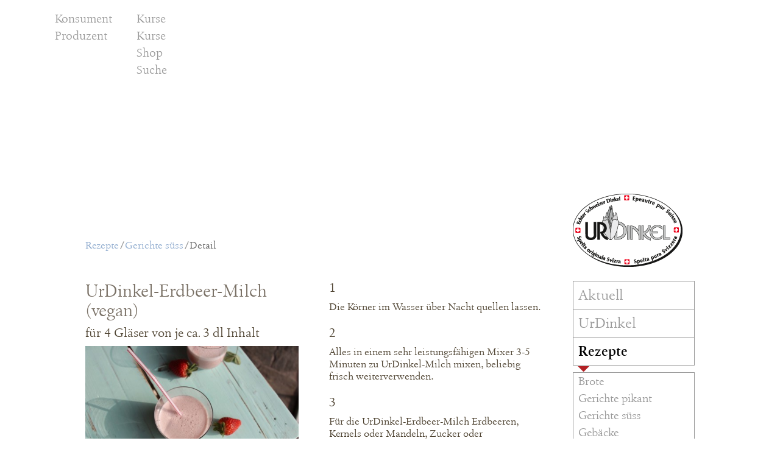

--- FILE ---
content_type: text/html;charset=UTF-8
request_url: https://www.urdinkel.ch/de/rezepte/gerichte-suess/detail?rid=103736
body_size: 10240
content:
<!DOCTYPE html> <html class="aui ltr" dir="ltr" lang="de-DE"> <head> <title>Detail - IG Dinkel - Das wertvollste Getreide.</title> <meta content="initial-scale=1.0, width=device-width" name="viewport"> <meta name="google-site-verification" content="8r6VimNzo5vCUWW-Ofa2RIY7Iot2zFWGwlqu8YbAbT8" /> <meta name="twitter:card" content="summary_large_image"> <meta name="twitter:site" content="@urdinkel"> <meta name="twitter:title" content="UrDinkel-Erdbeer-Milch&#x20;&#x28;vegan&#x29;"> <meta name="twitter:description" content="80&#x20;g&#x20;UrDinkel-Körner&#x2c;&#x20;ganz&#x20;-&#x20;8&#x20;dl&#x20;Wasser&#x3b;&#x20;400&#x20;g&#x20;Erdbeeren&#x2c;&#x20;gerüstet&#x2c;&#x20;in&#x20;Stücken&#x20;-&#x20;&#x20;2&#x20;EL&#x20;Kernels&#x20;oder&#x20;Mandeln&#x20;-&#x20;Rohzucker&#x20;oder&#x20;Birnendicksaft&#x2c;&#x20;nach&#x20;Belieben&#x20;-&#x20;1&#x2f;2&#x20;TL&#x20;Vanillezucker&#x20;-&#x20;einige&#x20;Tropfen&#x20;Zitronensaft&#x20;-&#x20;&#x20;-&#x20;Erdbeeren&#x20;zum&#x20;Garnieren"> <meta name="twitter:image" content="https://www.urdinkel.ch/html/igd/images/88c05cc6e88bdf2ee217dad4579dc8ba.jpg"> <meta property="og:title" content="UrDinkel-Erdbeer-Milch&#x20;&#x28;vegan&#x29;"> <meta property="og:description" content="80&#x20;g&#x20;UrDinkel-Körner&#x2c;&#x20;ganz&#x20;-&#x20;8&#x20;dl&#x20;Wasser&#x3b;&#x20;400&#x20;g&#x20;Erdbeeren&#x2c;&#x20;gerüstet&#x2c;&#x20;in&#x20;Stücken&#x20;-&#x20;&#x20;2&#x20;EL&#x20;Kernels&#x20;oder&#x20;Mandeln&#x20;-&#x20;Rohzucker&#x20;oder&#x20;Birnendicksaft&#x2c;&#x20;nach&#x20;Belieben&#x20;-&#x20;1&#x2f;2&#x20;TL&#x20;Vanillezucker&#x20;-&#x20;einige&#x20;Tropfen&#x20;Zitronensaft&#x20;-&#x20;&#x20;-&#x20;Erdbeeren&#x20;zum&#x20;Garnieren"> <meta property="og:image" content="https://www.urdinkel.ch/html/igd/images/88c05cc6e88bdf2ee217dad4579dc8ba.jpg"> <link rel="image_src" href="https://www.urdinkel.ch/html/igd/images/88c05cc6e88bdf2ee217dad4579dc8ba.jpg"> <meta property="og:url" content="http://www.urdinkel.ch/de/rezepte/gerichte-suess/detail?rid=103736"> <meta property="og:type" content="article"> <meta property="og:site_name" content="IG Dinkel - Das wertvollste Getreide."> <meta property="og:locale" content="de_DE"> <meta property="fb:app_id" content="1554410901552430"> <meta name="description" content="80&#x20;g&#x20;UrDinkel-Körner&#x2c;&#x20;ganz&#x20;-&#x20;8&#x20;dl&#x20;Wasser&#x3b;&#x20;400&#x20;g&#x20;Erdbeeren&#x2c;&#x20;gerüstet&#x2c;&#x20;in&#x20;Stücken&#x20;-&#x20;&#x20;2&#x20;EL&#x20;Kernels&#x20;oder&#x20;Mandeln&#x20;-&#x20;Rohzucker&#x20;oder&#x20;Birnendicksaft&#x2c;&#x20;nach&#x20;Belieben&#x20;-&#x20;1&#x2f;2&#x20;TL&#x20;Vanillezucker&#x20;-&#x20;einige&#x20;Tropfen&#x20;Zitronensaft&#x20;-&#x20;&#x20;-&#x20;Erdbeeren&#x20;zum&#x20;Garnieren"> <meta content="Claim" name="igdThema"> <meta name="dict-back" content="zurück"> <meta name="group" content="Rezepte"> <meta name="locale" content="de_DE"> <script src="/html/igd/jquery.min.js"></script> <script src="/html/igd/production.js?t=1765720548""></script> <!-- Google Tag Manager --> <script>(function(b,m,h,a,g){b[a]=b[a]||[];b[a].push({"gtm.start":new Date().getTime(),event:"gtm.js"});var k=m.getElementsByTagName(h)[0],e=m.createElement(h),c=a!="dataLayer"?"&l="+a:"";e.async=true;e.src="https://www.googletagmanager.com/gtm.js?id="+g+c;k.parentNode.insertBefore(e,k)})(window,document,"script","dataLayer","GTM-WVX6KNSC");</script> <!-- End Google Tag Manager --> <meta content="text/html; charset=UTF-8" http-equiv="content-type" /> <link href="https://www.urdinkel.ch/igd_classic_velocity-theme/images/favicon.ico" rel="Shortcut Icon" /> <link href="https&#x3a;&#x2f;&#x2f;www&#x2e;urdinkel&#x2e;ch&#x2f;rezepte&#x2f;gerichte-suess&#x2f;detail&#x3f;rid&#x3d;103736" rel="canonical" /> <link href="https&#x3a;&#x2f;&#x2f;www&#x2e;urdinkel&#x2e;ch&#x2f;rezepte&#x2f;gerichte-suess&#x2f;detail&#x3f;rid&#x3d;103736" hreflang="x-default" rel="alternate" /> <link href="https&#x3a;&#x2f;&#x2f;www&#x2e;urdinkel&#x2e;ch&#x2f;rezepte&#x2f;gerichte-suess&#x2f;detail&#x3f;rid&#x3d;103736" hreflang="de-DE" rel="alternate" /> <link href="https&#x3a;&#x2f;&#x2f;www&#x2e;urdinkel&#x2e;ch&#x2f;fr&#x2f;recettes&#x2f;mets-sucres&#x2f;detail&#x3f;rid&#x3d;103736" hreflang="fr-FR" rel="alternate" /> <link href="https&#x3a;&#x2f;&#x2f;www&#x2e;urdinkel&#x2e;ch&#x2f;it&#x2f;ricette&#x2f;ricette-dolci&#x2f;dettaglio&#x3f;rid&#x3d;103736" hreflang="it-IT" rel="alternate" /> <link href="https&#x3a;&#x2f;&#x2f;www&#x2e;urdinkel&#x2e;ch&#x2f;en&#x2f;recipes&#x2f;sweet-dishes&#x2f;detail&#x3f;rid&#x3d;103736" hreflang="en-US" rel="alternate" /> <link class="lfr-css-file" href="https&#x3a;&#x2f;&#x2f;www&#x2e;urdinkel&#x2e;ch&#x2f;igd_classic_velocity-theme&#x2f;css&#x2f;aui&#x2e;css&#x3f;browserId&#x3d;other&#x26;themeId&#x3d;IGDClassicVelocity_WAR_igd_classic_velocitytheme&#x26;minifierType&#x3d;css&#x26;languageId&#x3d;de_DE&#x26;b&#x3d;6205&#x26;t&#x3d;1765720689000" rel="stylesheet" type="text/css" /> <link href="&#x2f;html&#x2f;css&#x2f;main&#x2e;css&#x3f;browserId&#x3d;other&#x26;themeId&#x3d;IGDClassicVelocity_WAR_igd_classic_velocitytheme&#x26;minifierType&#x3d;css&#x26;languageId&#x3d;de_DE&#x26;b&#x3d;6205&#x26;t&#x3d;1451981678000" rel="stylesheet" type="text/css" /> <link href="https://www.urdinkel.ch/html/portlet/journal_content/css/main.css?browserId=other&amp;themeId=IGDClassicVelocity_WAR_igd_classic_velocitytheme&amp;minifierType=css&amp;languageId=de_DE&amp;b=6205&amp;t=1768560039000" rel="stylesheet" type="text/css" /> <link href="https://www.urdinkel.ch/notifications-portlet/notifications/css/main.css?browserId=other&amp;themeId=IGDClassicVelocity_WAR_igd_classic_velocitytheme&amp;minifierType=css&amp;languageId=de_DE&amp;b=6205&amp;t=1768560023000" rel="stylesheet" type="text/css" /> <script type="text/javascript">var Liferay={Browser:{acceptsGzip:function(){return true},getMajorVersion:function(){return 131},getRevision:function(){return"537.36"},getVersion:function(){return"131.0"},isAir:function(){return false},isChrome:function(){return true},isFirefox:function(){return false},isGecko:function(){return true},isIe:function(){return false},isIphone:function(){return false},isLinux:function(){return false},isMac:function(){return true},isMobile:function(){return false},isMozilla:function(){return false},isOpera:function(){return false},isRtf:function(){return true},isSafari:function(){return true},isSun:function(){return false},isWap:function(){return false},isWapXhtml:function(){return false},isWebKit:function(){return true},isWindows:function(){return false},isWml:function(){return false}},Data:{NAV_SELECTOR:"#navigation",isCustomizationView:function(){return false},notices:[null]},ThemeDisplay:{getLayoutId:function(){return"176"},getLayoutURL:function(){return"https://www.urdinkel.ch/de/rezepte/gerichte-suess/detail"},getParentLayoutId:function(){return"15"},isPrivateLayout:function(){return"false"},isVirtualLayout:function(){return false},getBCP47LanguageId:function(){return"de-DE"},getCDNBaseURL:function(){return"https://www.urdinkel.ch"},getCDNDynamicResourcesHost:function(){return""},getCDNHost:function(){return""},getCompanyId:function(){return"12808"},getCompanyGroupId:function(){return"12846"},getDefaultLanguageId:function(){return"de_DE"},getDoAsUserIdEncoded:function(){return""},getLanguageId:function(){return"de_DE"},getParentGroupId:function(){return"12834"},getPathContext:function(){return""},getPathImage:function(){return"/image"},getPathJavaScript:function(){return"/html/js"},getPathMain:function(){return"/de_DE/c"},getPathThemeImages:function(){return"https://www.urdinkel.ch/igd_classic_velocity-theme/images"},getPathThemeRoot:function(){return"/igd_classic_velocity-theme"},getPlid:function(){return"68212"},getPortalURL:function(){return"https://www.urdinkel.ch"},getPortletSetupShowBordersDefault:function(){return true},getScopeGroupId:function(){return"12834"},getScopeGroupIdOrLiveGroupId:function(){return"12834"},getSessionId:function(){return""},getSiteGroupId:function(){return"12834"},getURLControlPanel:function(){return"/de_DE/group/control_panel?refererPlid=68212"},getURLHome:function(){return"https\x3a\x2f\x2fwww\x2eurdinkel\x2ech\x2fweb\x2fguest\x2fhome"},getUserId:function(){return"12811"},getUserName:function(){return""},isAddSessionIdToURL:function(){return false},isFreeformLayout:function(){return false},isImpersonated:function(){return false},isSignedIn:function(){return false},isStateExclusive:function(){return false},isStateMaximized:function(){return false},isStatePopUp:function(){return false}},PropsValues:{NTLM_AUTH_ENABLED:false}};var themeDisplay=Liferay.ThemeDisplay;Liferay.AUI={getAvailableLangPath:function(){return"available_languages.jsp?browserId=other&themeId=IGDClassicVelocity_WAR_igd_classic_velocitytheme&colorSchemeId=01&minifierType=js&languageId=de_DE&b=6205&t=1464703903000"},getCombine:function(){return true},getComboPath:function(){return"/combo/?browserId=other&minifierType=&languageId=de_DE&b=6205&t=1464703903000&"},getFilter:function(){return"min"},getJavaScriptRootPath:function(){return"/html/js"},getLangPath:function(){return"aui_lang.jsp?browserId=other&themeId=IGDClassicVelocity_WAR_igd_classic_velocitytheme&colorSchemeId=01&minifierType=js&languageId=de_DE&b=6205&t=1464703903000"},getStaticResourceURLParams:function(){return"?browserId=other&minifierType=&languageId=de_DE&b=6205&t=1464703903000"}};Liferay.authToken="bUvttbPQ";Liferay.currentURL="\x2fde\x2frezepte\x2fgerichte-suess\x2fdetail\x3frid\x3d103736";Liferay.currentURLEncoded="%2Fde%2Frezepte%2Fgerichte-suess%2Fdetail%3Frid%3D103736";</script> <script src="/html/js/barebone.jsp?browserId=other&amp;themeId=IGDClassicVelocity_WAR_igd_classic_velocitytheme&amp;colorSchemeId=01&amp;minifierType=js&amp;minifierBundleId=javascript.barebone.files&amp;languageId=de_DE&amp;b=6205&amp;t=1464703903000" type="text/javascript"></script> <script type="text/javascript">Liferay.Portlet.list=["56_INSTANCE_ECKP2t1EYI1x","56_INSTANCE_XUpKnXiNmLKQ"];</script> <script src="https://www.urdinkel.ch/popups-portlet/js/main.js?browserId=other&amp;minifierType=js&amp;languageId=de_DE&amp;b=6205&amp;t=1768560023000" type="text/javascript"></script> <link class="lfr-css-file" href="https&#x3a;&#x2f;&#x2f;www&#x2e;urdinkel&#x2e;ch&#x2f;igd_classic_velocity-theme&#x2f;css&#x2f;main&#x2e;css&#x3f;browserId&#x3d;other&#x26;themeId&#x3d;IGDClassicVelocity_WAR_igd_classic_velocitytheme&#x26;minifierType&#x3d;css&#x26;languageId&#x3d;de_DE&#x26;b&#x3d;6205&#x26;t&#x3d;1765720689000" rel="stylesheet" type="text/css" /> <style type="text/css">#p_p_id_56_INSTANCE_ECKP2t1EYI1x_ .portlet-borderless-container{border-width:;border-style:}#p_p_id_56_INSTANCE_XUpKnXiNmLKQ_ .portlet-borderless-container{border-width:;border-style:}</style> <link href="/html/igd/css/lib/jquery.bxslider.css" rel="stylesheet" type="text/css"> <script src="/html/igd/js/lib/jquery.bxslider.min.js" type="text/javascript"></script> </head> <body class=" yui3-skin-sam controls-visible guest-site signed-out public-page site dockbar-split de_DE" data-zg="Konsument" data-lang="de_DE"> <div id="consent-banner"> <a class="igd-icon-button btnClose"></a> <div class="consent-banner-wrapper"> <div class="consent-banner-container flex-grid"> <div class="consent-banner-article flex-grid-1"> <p>Um unsere Website für Sie optimal zu gestalten, die Nutzung zu analysieren und Werbung zu schalten, verwenden wir Cookies und andere Technologien.</p> <a href="/de/impressum"> Impressum </a> <a href="/documents/12834/117107/Datenschutzerklärung/b429110f-8e97-4d5d-b5a6-51de9d29a51e" target="_blank"> Datenschutzerklärung </a> </div> <div class="consent-banner-article flex-grid-1"> <ul> <li> <input type="checkbox" name="essential" id="chkEssential" checked disabled><label for="essential"> Notwendig </label>
						</li>
						<li>
							<input type="checkbox" name="google_analytics" id="chkAnalytics"><label for="google_analytics"> Statistiken </label>
						</li>
						<li>
							<input type="checkbox" name="google_ads" id="chkAds"><label for="google_ads"> Marketing </label>
						</li>
					</ul> 
				</div>
				<div class="consent-banner-article flex-grid-1">
					<ul>
						<li>
							<button type="button" class="btn btn-primary btn-igd btn-allow-essential">
								<span class="deny"> Nur Notwendige erlauben </span>
							</button>
						</li>
						<li>
							<button type="button" class="btn btn-primary btn-igd btn-allow-selection">
								<span class="grant"> Auswahl zulassen </span>
							</button>
						</li>
				</div>
			</div>
		</div>
	</div>
	
	<div data-tcgDOM="domBrowserSupport" class="browserSupport">
        Your browser is not supported, and this application may not work correct. Please upgrade to an supported browser.
    </div>

	<a href="#main-content" id="skip-to-content">Zum Inhalt wechseln</a>
	
	





















































































































		



























































	

	<div class="portlet-boundary portlet-boundary_145_  portlet-static portlet-static-end portlet-dockbar " id="p_p_id_145_" >
		<span id="p_145"></span>



	
	
	

		











































































































































<div class="navbar navbar-static-top dockbar" id="_145_dockbar" data-namespace="_145_" >
	<div class="navbar-inner">
		<div class="container">
			<span id="_145_dockbarResponsiveButton">
				<a class="btn btn-navbar" id="_145_navSiteNavigationNavbarBtn" data-navId="_145_navSiteNavigation" tabindex="0"><i class="icon-reorder"></i></a><a class="btn btn-navbar" id="_145_navAccountControlsNavbarBtn" data-navId="_145_navAccountControls" tabindex="0"><i class="icon-user"></i></a>
			</span>

			<span id="_145_dockbarbodyContent">
				
	

	

	
		








































































	<div class="collapse nav-collapse" id="_145_navSiteNavigationNavbarCollapse">


<ul aria-label="Werkzeugleiste" class="nav nav-navigation" id="_145_navSiteNavigation" role="menubar" >

			
		







































































</ul>


	</div>

	

	

	

	










































































	<div class="collapse nav-collapse" id="_145_navAccountControlsNavbarCollapse">


<ul aria-label="Werkzeugleiste" class="nav nav-account-controls" id="_145_navAccountControls" role="menubar" >

	
		





		

		



		


















































































	<li class="divider-vertical " id="kbxf_" role="presentation"  >
		

		

		

		
	</li>

	

	








	
	

		

		














































































	<li class="sign-in " id="bpyg_" role="presentation"  >
		
			
				<a  class="" data-redirect="false"  href="https://www.urdinkel.ch/de_DE/c/portal/login?p_l_id=68212" id="" role="menuitem" title="Anmelden">

				
			
					
						<i class="icon-user"></i>
					

					<span class="nav-item-label">
						Anmelden
					</span>

					
			
				</a>
			
		

		

		

		
	</li>

	









































































</ul>


	</div>


			</span>

			
		</div>
	</div>
</div>

<div class="dockbar-messages" id="_145_dockbarMessages">
	<div class="header"></div>

	<div class="body"></div>

	<div class="footer"></div>
</div>




	<div class="html-template" id="layoutPrototypeTemplate">
		<ul class="unstyled">

			

				<li>
					<a href="javascript:;">
						<label>
							<input name="template" type="radio" value="18360" /> Rezept </label> </a> </li> <li> <a href="javascript:;"> <label> <input name="template" type="radio" value="18551" /> Rezept Patrik </label> </a> </li> </ul> </div> <script type="text/javascript">AUI().use("liferay-dockbar",function(a){(function(){Liferay.Dockbar.init("#_145_dockbar");var b=a.all(".portlet-column-content.customizable");if(b.size()>0){b.get("parentNode").addClass("customizable")}})()});</script> </div> <div class="container-fluid" id="wrapper"> <header id="banner" role="banner"> <nav class="sort-pages modify-pages navbar site-navigation navigation" id="navigation" role="navigation"> <div class="navbar-inner"> <div class="collapse nav-collapse"> <ul aria-label="Site-Seiten" class="nav nav-collapse igdMobileNavi" role="menubar"> <li class="lfr-nav-item Konsument ZGNavi" id="layout_201" role="presentation" data-zg="Konsument" data-nt="ZGNavi"> <a aria-labelledby="layout_201" class="" href="https&#x3a;&#x2f;&#x2f;www&#x2e;urdinkel&#x2e;ch&#x2f;de&#x2f;produzent" role="menuitem"> <span> Produzent </span> </a> </li> <li class="lfr-nav-item Konsument Standard" id="layout_199" role="presentation" data-zg="Konsument" data-nt="Standard"> <a aria-labelledby="layout_199" class="" href="https&#x3a;&#x2f;&#x2f;www&#x2e;urdinkel&#x2e;ch&#x2f;de&#x2f;konsument&#x2f;aktuell" role="menuitem"> <span> Aktuell </span> </a> </li> <li class="lfr-nav-item dropdown Konsument Standard" id="layout_127" role="presentation" data-zg="Konsument" data-nt="Standard"> <a aria-labelledby="layout_127" aria-haspopup='true' class="dropdown-toggle" href="https&#x3a;&#x2f;&#x2f;www&#x2e;urdinkel&#x2e;ch&#x2f;de&#x2f;konsument&#x2f;urdinkel" role="menuitem"> <span> UrDinkel <span class="lfr-nav-child-toggle"><i class="icon-caret-down"></i></span></span> </a> <ul class="dropdown-menu child-menu igdStandard" role="menu"> <li class="lfr-nav-item Konsument" id="layout_128" role="presentation" data-zg="Konsument"> <a aria-labelledby="layout_128" href="https&#x3a;&#x2f;&#x2f;www&#x2e;urdinkel&#x2e;ch&#x2f;de&#x2f;urdinkel&#x2f;ursprung" role="menuitem">Ursprung</a> </li> <li class="lfr-nav-item Konsument" id="layout_129" role="presentation" data-zg="Konsument"> <a aria-labelledby="layout_129" href="https&#x3a;&#x2f;&#x2f;www&#x2e;urdinkel&#x2e;ch&#x2f;de&#x2f;urdinkel&#x2f;qualitaet" role="menuitem">Qualität</a> </li> <li class="lfr-nav-item Konsument" id="layout_130" role="presentation" data-zg="Konsument"> <a aria-labelledby="layout_130" href="https&#x3a;&#x2f;&#x2f;www&#x2e;urdinkel&#x2e;ch&#x2f;de&#x2f;urdinkel&#x2f;anbau" role="menuitem">Anbau</a> </li> <li class="lfr-nav-item Konsument" id="layout_131" role="presentation" data-zg="Konsument"> <a aria-labelledby="layout_131" href="https&#x3a;&#x2f;&#x2f;www&#x2e;urdinkel&#x2e;ch&#x2f;de&#x2f;urdinkel&#x2f;verarbeitung" role="menuitem">Verarbeitung</a> </li> <li class="lfr-nav-item Konsument" id="layout_132" role="presentation" data-zg="Konsument"> <a aria-labelledby="layout_132" href="https&#x3a;&#x2f;&#x2f;www&#x2e;urdinkel&#x2e;ch&#x2f;de&#x2f;urdinkel&#x2f;marke" role="menuitem">Die Marke</a> </li> </ul> </li> <li class="lfr-nav-item selected active dropdown Konsument Standard" id="layout_11" aria-selected='true' role="presentation" data-zg="Konsument" data-nt="Standard"> <a aria-labelledby="layout_11" aria-haspopup='true' class="dropdown-toggle" href="https&#x3a;&#x2f;&#x2f;www&#x2e;urdinkel&#x2e;ch&#x2f;de&#x2f;rezepte" role="menuitem"> <span> Rezepte <span class="lfr-nav-child-toggle"><i class="icon-caret-down"></i></span></span> </a> <ul class="dropdown-menu child-menu igdStandard" role="menu"> <li class="lfr-nav-item Konsument" id="layout_12" role="presentation" data-zg="Konsument"> <a aria-labelledby="layout_12" href="https&#x3a;&#x2f;&#x2f;www&#x2e;urdinkel&#x2e;ch&#x2f;de&#x2f;rezepte&#x2f;brote" role="menuitem">Brote</a> </li> <li class="lfr-nav-item Konsument" id="layout_14" role="presentation" data-zg="Konsument"> <a aria-labelledby="layout_14" href="https&#x3a;&#x2f;&#x2f;www&#x2e;urdinkel&#x2e;ch&#x2f;de&#x2f;rezepte&#x2f;gerichte-pikant" role="menuitem">Gerichte pikant</a> </li> <li class="lfr-nav-item Konsument" id="layout_15" role="presentation" data-zg="Konsument"> <a aria-labelledby="layout_15" href="https&#x3a;&#x2f;&#x2f;www&#x2e;urdinkel&#x2e;ch&#x2f;de&#x2f;rezepte&#x2f;gerichte-suess" role="menuitem">Gerichte süss</a> </li> <li class="lfr-nav-item Konsument" id="layout_16" role="presentation" data-zg="Konsument"> <a aria-labelledby="layout_16" href="https&#x3a;&#x2f;&#x2f;www&#x2e;urdinkel&#x2e;ch&#x2f;de&#x2f;rezepte&#x2f;gebaecke" role="menuitem">Gebäcke</a> </li> <li class="lfr-nav-item Konsument" id="layout_17" role="presentation" data-zg="Konsument"> <a aria-labelledby="layout_17" href="https&#x3a;&#x2f;&#x2f;www&#x2e;urdinkel&#x2e;ch&#x2f;de&#x2f;rezepte&#x2f;guetzli" role="menuitem">Guetzli</a> </li> </ul> </li> <li class="lfr-nav-item Konsument Standard" id="layout_66" role="presentation" data-zg="Konsument" data-nt="Standard"> <a aria-labelledby="layout_66" class="" href="https&#x3a;&#x2f;&#x2f;www&#x2e;urdinkel&#x2e;ch&#x2f;de&#x2f;konsument&#x2f;verkaufsstellen" role="menuitem"> <span> Verkaufsstellen </span> </a> </li> <li class="lfr-nav-item Konsument Standard" id="layout_236" role="presentation" data-zg="Konsument" data-nt="Standard"> <a aria-labelledby="layout_236" class="" href="https&#x3a;&#x2f;&#x2f;www&#x2e;urdinkel&#x2e;ch&#x2f;de&#x2f;shop1" role="menuitem"> <span> Shop </span> </a> </li> <li class="lfr-nav-item Konsument Standard" id="layout_212" role="presentation" data-zg="Konsument" data-nt="Standard"> <a aria-labelledby="layout_212" class="" href="https&#x3a;&#x2f;&#x2f;www&#x2e;urdinkel&#x2e;ch&#x2f;de&#x2f;konsument&#x2f;richtlinien" role="menuitem"> <span> Richtlinien </span> </a> </li> <li class="lfr-nav-item Konsument TopNavi" id="layout_194" role="presentation" data-zg="Konsument" data-nt="TopNavi"> <a aria-labelledby="layout_194" class="" href="https&#x3a;&#x2f;&#x2f;www&#x2e;urdinkel&#x2e;ch&#x2f;de&#x2f;konsument&#x2f;kurse" role="menuitem"> <span> Kurse </span> </a> </li> <li class="lfr-nav-item Produzent ZGNavi" id="layout_202" role="presentation" data-zg="Produzent" data-nt="ZGNavi"> <a aria-labelledby="layout_202" class="" href="https&#x3a;&#x2f;&#x2f;www&#x2e;urdinkel&#x2e;ch&#x2f;de&#x2f;konsument" role="menuitem"> <span> Konsument </span> </a> </li> <li class="lfr-nav-item Produzent Standard" id="layout_200" role="presentation" data-zg="Produzent" data-nt="Standard"> <a aria-labelledby="layout_200" class="" href="https&#x3a;&#x2f;&#x2f;www&#x2e;urdinkel&#x2e;ch&#x2f;de&#x2f;produzent&#x2f;aktuell" role="menuitem"> <span> Aktuell </span> </a> </li> <li class="lfr-nav-item dropdown Produzent Standard" id="layout_62" role="presentation" data-zg="Produzent" data-nt="Standard"> <a aria-labelledby="layout_62" aria-haspopup='true' class="dropdown-toggle" href="https&#x3a;&#x2f;&#x2f;www&#x2e;urdinkel&#x2e;ch&#x2f;de&#x2f;produzent&#x2f;vertragsanbau" role="menuitem"> <span> Vertragsanbau <span class="lfr-nav-child-toggle"><i class="icon-caret-down"></i></span></span> </a> <ul class="dropdown-menu child-menu igdStandard" role="menu"> <li class="lfr-nav-item Produzent" id="layout_230" role="presentation" data-zg="Produzent"> <a aria-labelledby="layout_230" href="https&#x3a;&#x2f;&#x2f;www&#x2e;urdinkel&#x2e;ch&#x2f;de&#x2f;produzent&#x2f;vertragsanbau&#x2f;anbauempfehlungen" role="menuitem">Anbauempfehlungen</a> </li> </ul> </li> <li class="lfr-nav-item Produzent Standard" id="layout_209" role="presentation" data-zg="Produzent" data-nt="Standard"> <a aria-labelledby="layout_209" class="" href="https&#x3a;&#x2f;&#x2f;www&#x2e;urdinkel&#x2e;ch&#x2f;de&#x2f;produzent&#x2f;richtlinien" role="menuitem"> <span> Richtlinien </span> </a> </li> <li class="lfr-nav-item Produzent TopNavi" id="layout_206" role="presentation" data-zg="Produzent" data-nt="TopNavi"> <a aria-labelledby="layout_206" class="" href="https&#x3a;&#x2f;&#x2f;www&#x2e;urdinkel&#x2e;ch&#x2f;de&#x2f;produzent&#x2f;kurse" role="menuitem"> <span> Kurse </span> </a> </li> <li class="lfr-nav-item dropdown Konsument Produzent TopNavi" id="layout_116" role="presentation" data-zg="Konsument Produzent" data-nt="TopNavi"> <a aria-labelledby="layout_116" aria-haspopup='true' class="dropdown-toggle" href="https&#x3a;&#x2f;&#x2f;www&#x2e;urdinkel&#x2e;ch&#x2f;de&#x2f;shop" role="menuitem"> <span> Shop <span class="lfr-nav-child-toggle"><i class="icon-caret-down"></i></span></span> </a> <ul class="dropdown-menu child-menu igdTopNavi" role="menu"> <li class="lfr-nav-item Konsument Produzent" id="layout_160" role="presentation" data-zg="Konsument Produzent"> <a aria-labelledby="layout_160" href="https&#x3a;&#x2f;&#x2f;www&#x2e;urdinkel&#x2e;ch&#x2f;de&#x2f;shop&#x2f;lieferanten" role="menuitem">Lieferanten</a> </li> <li class="lfr-nav-item Konsument Produzent" id="layout_117" role="presentation" data-zg="Konsument Produzent"> <a aria-labelledby="layout_117" href="https&#x3a;&#x2f;&#x2f;www&#x2e;urdinkel&#x2e;ch&#x2f;de&#x2f;shop&#x2f;brote" role="menuitem">Brote</a> </li> <li class="lfr-nav-item Konsument Produzent" id="layout_143" role="presentation" data-zg="Konsument Produzent"> <a aria-labelledby="layout_143" href="https&#x3a;&#x2f;&#x2f;www&#x2e;urdinkel&#x2e;ch&#x2f;de&#x2f;shop&#x2f;mehl-und-koerner" role="menuitem">Mehl &amp; Körner</a> </li> <li class="lfr-nav-item Konsument Produzent" id="layout_137" role="presentation" data-zg="Konsument Produzent"> <a aria-labelledby="layout_137" href="https&#x3a;&#x2f;&#x2f;www&#x2e;urdinkel&#x2e;ch&#x2f;de&#x2f;shop&#x2f;feingebaeck" role="menuitem">Feingebäck</a> </li> <li class="lfr-nav-item Konsument Produzent" id="layout_139" role="presentation" data-zg="Konsument Produzent"> <a aria-labelledby="layout_139" href="https&#x3a;&#x2f;&#x2f;www&#x2e;urdinkel&#x2e;ch&#x2f;de&#x2f;shop&#x2f;guetzli-und-snacks" role="menuitem">Guetzli &amp; Snacks</a> </li> <li class="lfr-nav-item Konsument Produzent" id="layout_125" role="presentation" data-zg="Konsument Produzent"> <a aria-labelledby="layout_125" href="https&#x3a;&#x2f;&#x2f;www&#x2e;urdinkel&#x2e;ch&#x2f;de&#x2f;shop&#x2f;teigwaren" role="menuitem">Teigwaren</a> </li> <li class="lfr-nav-item Konsument Produzent" id="layout_124" role="presentation" data-zg="Konsument Produzent"> <a aria-labelledby="layout_124" href="https&#x3a;&#x2f;&#x2f;www&#x2e;urdinkel&#x2e;ch&#x2f;de&#x2f;shop&#x2f;buecher" role="menuitem">Bücher</a> </li> <li class="lfr-nav-item Konsument Produzent" id="layout_147" role="presentation" data-zg="Konsument Produzent"> <a aria-labelledby="layout_147" href="https&#x3a;&#x2f;&#x2f;www&#x2e;urdinkel&#x2e;ch&#x2f;de&#x2f;shop&#x2f;spreuartikel" role="menuitem">Spreuartikel</a> </li> </ul> </li> <li class="lfr-nav-item Konsument Produzent TopNavi" id="layout_192" role="presentation" data-zg="Konsument Produzent" data-nt="TopNavi"> <a aria-labelledby="layout_192" class="" href="https&#x3a;&#x2f;&#x2f;www&#x2e;urdinkel&#x2e;ch&#x2f;de&#x2f;suche" role="menuitem"> <span> Suche </span> </a> </li> <li class="lfr-nav-item Konsument Produzent FooterNavi" id="layout_61" role="presentation" data-zg="Konsument Produzent" data-nt="FooterNavi"> <a aria-labelledby="layout_61" class="" href="https&#x3a;&#x2f;&#x2f;www&#x2e;urdinkel&#x2e;ch&#x2f;de&#x2f;impressum" role="menuitem"> <span> Impressum </span> </a> </li> <li class="lfr-nav-item Konsument Produzent FooterNavi" id="layout_123" role="presentation" data-zg="Konsument Produzent" data-nt="FooterNavi"> <a aria-labelledby="layout_123" class="" href="https&#x3a;&#x2f;&#x2f;www&#x2e;urdinkel&#x2e;ch&#x2f;de&#x2f;kontakt" role="menuitem"> <span> Kontakt </span> </a> </li> <li class="lfr-nav-item Konsument Produzent FooterNavi" id="layout_210" role="presentation" data-zg="Konsument Produzent" data-nt="FooterNavi"> <a aria-labelledby="layout_210" class="" href="https&#x3a;&#x2f;&#x2f;www&#x2e;urdinkel&#x2e;ch&#x2f;de&#x2f;newsletter" role="menuitem"> <span> Newsletter </span> </a> </li> <li class="lfr-nav-item dropdown TopNavi" id="layout_54" role="presentation" data-zg="" data-nt="TopNavi"> <a aria-labelledby="layout_54" aria-haspopup='true' class="dropdown-toggle" href="https&#x3a;&#x2f;&#x2f;www&#x2e;urdinkel&#x2e;ch&#x2f;de&#x2f;topnavi" role="menuitem"> <span> Wichtiges <span class="lfr-nav-child-toggle"><i class="icon-caret-down"></i></span></span> </a> <ul class="dropdown-menu child-menu igdTopNavi" role="menu"> <li class="lfr-nav-item Konsument" id="layout_195" role="presentation" data-zg="Konsument"> <a aria-labelledby="layout_195" href="https&#x3a;&#x2f;&#x2f;www&#x2e;urdinkel&#x2e;ch&#x2f;de&#x2f;link&#x2f;konsument&#x2f;kurse" role="menuitem">Kurse</a> </li> <li class="lfr-nav-item Produzent" id="layout_208" role="presentation" data-zg="Produzent"> <a aria-labelledby="layout_208" href="https&#x3a;&#x2f;&#x2f;www&#x2e;urdinkel&#x2e;ch&#x2f;de&#x2f;link&#x2f;produzent&#x2f;kurse" role="menuitem">Kurse</a> </li> <li class="lfr-nav-item Konsument Produzent" id="layout_56" role="presentation" data-zg="Konsument Produzent"> <a aria-labelledby="layout_56" href="https&#x3a;&#x2f;&#x2f;www&#x2e;urdinkel&#x2e;ch&#x2f;de&#x2f;link&#x2f;shop" role="menuitem">Shop</a> </li> <li class="lfr-nav-item Konsument Produzent" id="layout_203" role="presentation" data-zg="Konsument Produzent"> <a aria-labelledby="layout_203" href="https&#x3a;&#x2f;&#x2f;www&#x2e;urdinkel&#x2e;ch&#x2f;de&#x2f;link&#x2f;suche" role="menuitem">Suche</a> </li> </ul> </li> <li class="lfr-nav-item dropdown FooterNavi" id="layout_55" role="presentation" data-zg="" data-nt="FooterNavi"> <a aria-labelledby="layout_55" aria-haspopup='true' class="dropdown-toggle" href="https&#x3a;&#x2f;&#x2f;www&#x2e;urdinkel&#x2e;ch&#x2f;de&#x2f;footernavi" role="menuitem"> <span> Rechtliches <span class="lfr-nav-child-toggle"><i class="icon-caret-down"></i></span></span> </a> <ul class="dropdown-menu child-menu igdFooterNavi" role="menu"> <li class="lfr-nav-item Konsument Produzent" id="layout_196" role="presentation" data-zg="Konsument Produzent"> <a aria-labelledby="layout_196" href="https&#x3a;&#x2f;&#x2f;www&#x2e;urdinkel&#x2e;ch&#x2f;de&#x2f;link&#x2f;impressum" role="menuitem">Impressum</a> </li> <li class="lfr-nav-item " id="layout_197" role="presentation" data-zg=""> <a aria-labelledby="layout_197" href="https&#x3a;&#x2f;&#x2f;www&#x2e;urdinkel&#x2e;ch&#x2f;de&#x2f;link&#x2f;kontakt" role="menuitem">Kontakt</a> </li> <li class="lfr-nav-item " id="layout_211" role="presentation" data-zg=""> <a aria-labelledby="layout_211" href="https&#x3a;&#x2f;&#x2f;www&#x2e;urdinkel&#x2e;ch&#x2f;de&#x2f;link&#x2f;newsletter" role="menuitem">Newsletter</a> </li> </ul> </li> <li class="lfr-nav-item dropdown ZGNavi" id="layout_57" role="presentation" data-zg="" data-nt="ZGNavi"> <a aria-labelledby="layout_57" aria-haspopup='true' class="dropdown-toggle" href="https&#x3a;&#x2f;&#x2f;www&#x2e;urdinkel&#x2e;ch&#x2f;de&#x2f;zgnavi" role="menuitem"> <span> Zielgruppe <span class="lfr-nav-child-toggle"><i class="icon-caret-down"></i></span></span> </a> <ul class="dropdown-menu child-menu igdZGNavi" role="menu"> <li class="lfr-nav-item Konsument" id="layout_58" role="presentation" data-zg="Konsument"> <a aria-labelledby="layout_58" href="https&#x3a;&#x2f;&#x2f;www&#x2e;urdinkel&#x2e;ch&#x2f;de&#x2f;link&#x2f;konsument" role="menuitem">Konsument</a> </li> <li class="lfr-nav-item Produzent" id="layout_59" role="presentation" data-zg="Produzent"> <a aria-labelledby="layout_59" href="https&#x3a;&#x2f;&#x2f;www&#x2e;urdinkel&#x2e;ch&#x2f;de&#x2f;link&#x2f;produzent" role="menuitem">Produzent</a> </li> </ul> </li> <li class="lfr-nav-item Konsument Produzent LangNavi" id="layout_245" role="presentation" data-zg="Konsument Produzent" data-nt="LangNavi"> <a aria-labelledby="layout_245" class="" href="https&#x3a;&#x2f;&#x2f;www&#x2e;urdinkel&#x2e;ch&#x2f;de&#x2f;de-de" role="menuitem"> <span> deutsch </span> </a> </li> <li class="lfr-nav-item Konsument Produzent LangNavi" id="layout_246" role="presentation" data-zg="Konsument Produzent" data-nt="LangNavi"> <a aria-labelledby="layout_246" class="" href="https&#x3a;&#x2f;&#x2f;www&#x2e;urdinkel&#x2e;ch&#x2f;de&#x2f;fr-fr" role="menuitem"> <span> französich </span> </a> </li> <li class="lfr-nav-item Konsument Produzent LangNavi" id="layout_247" role="presentation" data-zg="Konsument Produzent" data-nt="LangNavi"> <a aria-labelledby="layout_247" class="" href="https&#x3a;&#x2f;&#x2f;www&#x2e;urdinkel&#x2e;ch&#x2f;de&#x2f;it-it" role="menuitem"> <span> italienisch </span> </a> </li> <li class="lfr-nav-item Konsument Produzent LangNavi" id="layout_248" role="presentation" data-zg="Konsument Produzent" data-nt="LangNavi"> <a aria-labelledby="layout_248" class="" href="https&#x3a;&#x2f;&#x2f;www&#x2e;urdinkel&#x2e;ch&#x2f;de&#x2f;en-us" role="menuitem"> <span> englisch </span> </a> </li> </ul> </div> </div> </nav> <section class="top-navi flex-grid"> <nav class="sort-pages modify-pages navbar site-navigation navigation flex-grid-1" id="ZGNavi" role="navigation"> <div class="navbar-inner"> <div class="collapse nav-collapse"> <ul aria-label="Site-Seiten" class="nav nav-collapse igdZGNavi" role="menubar" data-size="2"> <li class="lfr-nav-item " id="layout_58" role="presentation" data-zg="Konsument"><a aria-labelledby="layout_58" href="https&#x3a;&#x2f;&#x2f;www&#x2e;urdinkel&#x2e;ch&#x2f;de&#x2f;link&#x2f;konsument" role="menuitem">Konsument</a></li> <li class="lfr-nav-item " id="layout_59" role="presentation" data-zg="Produzent"><a aria-labelledby="layout_59" href="https&#x3a;&#x2f;&#x2f;www&#x2e;urdinkel&#x2e;ch&#x2f;de&#x2f;link&#x2f;produzent" role="menuitem">Produzent</a></li> </ul> </div> </div> </nav> <nav class="sort-pages modify-pages navbar site-navigation navigation flex-grid-1-5" id="TopNavi" role="navigation"> <div class="navbar-inner"> <div class="collapse nav-collapse"> <ul aria-label="Site-Seiten" class="nav nav-collapse igdTopNavi" role="menubar" data-size="4"> <li class="lfr-nav-item Konsument " id="layout_195" role="presentation" data-zg="Konsument"><a aria-labelledby="layout_195" href="https&#x3a;&#x2f;&#x2f;www&#x2e;urdinkel&#x2e;ch&#x2f;de&#x2f;link&#x2f;konsument&#x2f;kurse" role="menuitem">Kurse</a></li> <li class="lfr-nav-item Produzent " id="layout_208" role="presentation" data-zg="Produzent"><a aria-labelledby="layout_208" href="https&#x3a;&#x2f;&#x2f;www&#x2e;urdinkel&#x2e;ch&#x2f;de&#x2f;link&#x2f;produzent&#x2f;kurse" role="menuitem">Kurse</a></li> <li class="lfr-nav-item Konsument Produzent " id="layout_56" role="presentation" data-zg="Konsument Produzent"><a aria-labelledby="layout_56" href="https&#x3a;&#x2f;&#x2f;www&#x2e;urdinkel&#x2e;ch&#x2f;de&#x2f;link&#x2f;shop" role="menuitem">Shop</a></li> <li class="lfr-nav-item Konsument Produzent " id="layout_203" role="presentation" data-zg="Konsument Produzent"><a aria-labelledby="layout_203" href="https&#x3a;&#x2f;&#x2f;www&#x2e;urdinkel&#x2e;ch&#x2f;de&#x2f;link&#x2f;suche" role="menuitem">Suche</a></li> </ul> </div> </div> </nav> <nav class="flex-grid-1"></nav> </section> <nav class="sort-pages modify-pages navbar site-navigation navigation" id="FooterNavi" role="navigation"> <div class="navbar-inner"> <div class="collapse nav-collapse"> <ul aria-label="Site-Seiten" class="nav nav-collapse igdFooterNavi" role="menubar" data-size="3"> <li class="lfr-nav-item Konsument Produzent " id="layout_196" role="presentation" data-zg="Konsument Produzent"><a aria-labelledby="layout_196" href="https&#x3a;&#x2f;&#x2f;www&#x2e;urdinkel&#x2e;ch&#x2f;de&#x2f;link&#x2f;impressum" role="menuitem">Impressum</a></li> <li class="lfr-nav-item " id="layout_197" role="presentation" data-zg=""><a aria-labelledby="layout_197" href="https&#x3a;&#x2f;&#x2f;www&#x2e;urdinkel&#x2e;ch&#x2f;de&#x2f;link&#x2f;kontakt" role="menuitem">Kontakt</a></li> <li class="lfr-nav-item " id="layout_211" role="presentation" data-zg=""><a aria-labelledby="layout_211" href="https&#x3a;&#x2f;&#x2f;www&#x2e;urdinkel&#x2e;ch&#x2f;de&#x2f;link&#x2f;newsletter" role="menuitem">Newsletter</a></li> </ul> </div> </div> </nav> <script>Liferay.Data.NAV_LIST_SELECTOR=".navbar-inner .nav-collapse > ul";</script> <section id="igdGlobalSearch" class="igdSearch" data-tcgDget="idgSearch"> <input class="asSearch" name="asSearch" type="text" placeholder="Suche über alles..."
	        			data-fq="metatag.locale:de_DE OR (*:* AND -metatag.locale:*)" 
	        			data-df="search_all_lc"
						data-fl="id,metatag.title,title,contentType,metatag.description,metatag.keywords,url,metatag.image"
						data-rows="20" 
						data-hl="true"
						data-hl-fl="content,title,metatag.title,metatag.description"
						data-hl-snippets="1"
						data-hl-fragsize="30"
						/> <div class="asListOverlay" style="display: none;"> <a class="igd-icon-button btnClose"></a> <div class="asListContainer"> <ul class="asList"> <li class="template listItem" data-template="searchResultItem"> <a class="listLink" data-template-href="{url}"> <div class="asImage" data-template-style="background-image: url('{metatag.image}')"></div> <div class="asTitle ellipsis">{metatag.title}</div> <div class="asContent ellipsis">{context}</div> <div class="asClear"></div> </a> </li> <li class="template listItem" data-template="application/pdf"> <a class="listLink" href="" target="blank" data-template-href="{url}"> <div class="asImage" style="background-image: url('/html/igd/css/72dpi/pdf.png')"></div> <div class="asTitle">{title}</div> <div class="asContent">{context}</div> <div class="asClear"></div> </a> </li> <li class="off asMoreItems" > <div class="asMoreItemsText">Es wurden {rows} von {numFound} Suchergebnissen angezeigt.</div> </li> </ul> </div> </div> </section> <div id="heading"> <h1 class="site-title"> <a class="logo custom-logo" href="/" data-konsument-url="/konsument/aktuell" data-konsument-title="Aktuell - Konsument" data-produzent-url="/produzent/aktuell" data-produzent-title="Aktuell - Produzent" title="Go to urdinkel.ch"> <!-- img alt="urdinkel.ch" height="107" src="/image/layout_set_logo?img_id=24080&amp;t=1768560043123" width="159" / --> <span class="site-name" title="Go to urdinkel.ch"> urdinkel.ch </span> </a> </h1> <h2 class="page-title"> <span>Das wertvollste Getreide.</span> </h2> </div> </header> <div id="content"> <nav id="breadcrumbs"> <ul aria-label="Breadcrumb (Wo bin ich?)" class="breadcrumb breadcrumb-horizontal"> <li class="first breadcrumb-truncate"><a href="https://www.urdinkel.ch/de/rezepte" >Rezepte</a><span class="divider">/</span></li><li class="current-parent breadcrumb-truncate"><a href="https://www.urdinkel.ch/de/rezepte/gerichte-suess" >Gerichte süss</a><span class="divider">/</span></li><li class="active last breadcrumb-truncate"><a href="https://www.urdinkel.ch/de/rezepte/gerichte-suess/detail" >Detail</a><span class="divider">/</span></li> </ul> </nav> <div class="columns-2" id="main-content" role="main"> <div class="portlet-layout row-fluid"> <div class="portlet-column portlet-column-first span8" id="column-1"> <div class="portlet-dropzone portlet-column-content portlet-column-content-first" id="layout-column_column-1"> <div class="portlet-boundary portlet-boundary_56_ portlet-static portlet-static-end portlet-borderless portlet-journal-content print-as-pdf" id="p_p_id_56_INSTANCE_ECKP2t1EYI1x_" > <span id="p_56_INSTANCE_ECKP2t1EYI1x"></span> <div class="portlet-borderless-container" style=""> <div class="portlet-body"> <div class="journal-content-article"> <script>$(document).ready(function(){igdZGinit("Konsument")});</script> <div class="recipe-wrapper flex-grid" data-rpk="103736" data-version="1.3" data-display-date="2016-01-27 09:19:00"> <div class="recipe-content left flex-grid-1"> <h1 data-did="rid=103736">UrDinkel-Erdbeer-Milch (vegan)</h1> <h2>für 4 Gläser von je ca. 3 dl Inhalt</h2> <div class="recipe-image" > <img src="/html/igd/images/eb2e93221b5f73f4680c712c89991ba6.jpg" /> </div> <h3>UrDinkel-Milch</h3> <p>80 g UrDinkel-Körner, ganz<br />8 dl Wasser</p> <h3>Erdbeer-Milch</h3> <p>400 g Erdbeeren, gerüstet, in Stücken<br /> 2 EL Kernels oder Mandeln<br />Rohzucker oder Birnendicksaft, nach Belieben<br />1/2 TL Vanillezucker<br />einige Tropfen Zitronensaft<br /><br />Erdbeeren zum Garnieren</p> </div> <div class="recipe-content right flex-grid-1"> <h2>1</h2> <p>Die Körner im Wasser über Nacht quellen lassen.</p> <h2>2</h2> <p>Alles in einem sehr leistungsfähigen Mixer 3-5 Minuten zu UrDinkel-Milch mixen, beliebig frisch weiterverwenden.</p> <h2>3</h2> <p>Für die UrDinkel-Erdbeer-Milch Erdbeeren, Kernels oder Mandeln, Zucker oder Birnendicksaft, Vanillezucker und Zitronensaft beifügen, 1-2 Minuten schaumig mixen, in Gläser giessen und sofort servieren.</p> <h2>Tipps</h2> <p>Je nach Saison andere Beeren oder Früchte verwenden. Den Drink je nach Konsistenz mit Fruchtsaft oder Mineralwasser verdünnen. Vanillezucker durch Zimt ersetzen. Nach Belieben 50-100 g beliebige Dörrfrüchte, z.B. Mangos, Aprikosen, Pflaumen etc. mit den Körnern einweichen und anschliessend damit mixen. Für eine noch wertvollere Milch, die eingeweichten Körner 2-3 Tage ankeimen lassen, dabei jeden Tag mit frischem Wasser gut durchspülen. Dann die gekeimten Körner mit dem Wasser mixen (wie oben beschrieben) und beliebig weiterverwenden. Noch cremiger wird die Milch, wenn sie mit 2-3 EL Nussmus gemixt wird. Erhältlich sind diese in Drogerien mit Reformabteilung oder in Reformhäusern.</p> <h2>Quelle:</h2> <p>IG Dinkel, Judith Gmür-Stalder</p> <div class="like-it"> <a class="igd-icon-button share-facebook" href="https://www.facebook.com/sharer/sharer.php?u=https://www.urdinkel.ch/de/rezepte/gerichte-suess/detail?rid=103736" target="_blank"></a> <a class="igd-icon-button share-twitter" href="https://twitter.com/intent/tweet?text=UrDinkel-Erdbeer-Milch+%28vegan%29&url=https://www.urdinkel.ch/de/rezepte/gerichte-suess/detail?rid=103736" target="_blank"></a> <a class="igd-icon-button pdf" onclick="$(window).trigger('print',{'id': 103736, 'objName': 'domRezept', 'type': 'recipe', 'pageCategory': 'rezepte'})"></a> </div> <form id="pdf-form" method="POST" action="/pdf"> <input type="hidden" id="pdf-data" name="pdf" /> <input type="hidden" id="pdf-name" name="fname" /> </form> <img id="print-logo" class="off" src="/html/igd/css/print/logo.jpg"/> </div> <meta name="title" content="UrDinkel-Erdbeer-Milch (vegan)" /> <meta name="rid" content="103736" /> <meta name="abstract" content="" /> <meta name="image" content="/html/igd/images/d1f17b0a5b8099c49e88f6d0052a324e.jpg" /> <meta name="rcid" content="17352" /> </div> </div> <div class="entry-links"> </div> </div> </div> </div> </div> </div> <div class="portlet-column portlet-column-last span4" id="column-2"> <div class="portlet-dropzone portlet-column-content portlet-column-content-last" id="layout-column_column-2"> <div class="portlet-boundary portlet-boundary_56_ portlet-static portlet-static-end portlet-borderless portlet-journal-content " id="p_p_id_56_INSTANCE_XUpKnXiNmLKQ_" > <span id="p_56_INSTANCE_XUpKnXiNmLKQ"></span> <div class="portlet-borderless-container" style=""> <div class="portlet-body"> <div class="journal-content-article"> <ul class="igdNavMain" data-igd-theme="Claim"> <li class="igdNavMainItem" data-zg="[Konsument]"> <a href="https&#x3a;&#x2f;&#x2f;www&#x2e;urdinkel&#x2e;ch&#x2f;de&#x2f;konsument&#x2f;aktuell"> <div>Aktuell</div> </a> </li> <li class="igdNavMainItem" data-zg="[Konsument]"> <a href="https&#x3a;&#x2f;&#x2f;www&#x2e;urdinkel&#x2e;ch&#x2f;de&#x2f;konsument&#x2f;urdinkel"> <div>UrDinkel</div> </a> <span class="igdOpenMarker arrow-down">&nbsp;</span> <ul class="igdNavSub"> <li class="igdNavSubItem" data-zg="[Konsument]"> <a href="https&#x3a;&#x2f;&#x2f;www&#x2e;urdinkel&#x2e;ch&#x2f;de&#x2f;urdinkel&#x2f;ursprung"> <div>Ursprung</div> </a> </li> <li class="igdNavSubItem" data-zg="[Konsument]"> <a href="https&#x3a;&#x2f;&#x2f;www&#x2e;urdinkel&#x2e;ch&#x2f;de&#x2f;urdinkel&#x2f;qualitaet"> <div>Qualität</div> </a> </li> <li class="igdNavSubItem" data-zg="[Konsument]"> <a href="https&#x3a;&#x2f;&#x2f;www&#x2e;urdinkel&#x2e;ch&#x2f;de&#x2f;urdinkel&#x2f;anbau"> <div>Anbau</div> </a> </li> <li class="igdNavSubItem" data-zg="[Konsument]"> <a href="https&#x3a;&#x2f;&#x2f;www&#x2e;urdinkel&#x2e;ch&#x2f;de&#x2f;urdinkel&#x2f;verarbeitung"> <div>Verarbeitung</div> </a> </li> <li class="igdNavSubItem" data-zg="[Konsument]"> <a href="https&#x3a;&#x2f;&#x2f;www&#x2e;urdinkel&#x2e;ch&#x2f;de&#x2f;urdinkel&#x2f;marke"> <div>Die Marke</div> </a> </li> </ul> </li> <li class="igdNavMainItem open selected" data-zg="[Konsument]"> <a href="https&#x3a;&#x2f;&#x2f;www&#x2e;urdinkel&#x2e;ch&#x2f;de&#x2f;rezepte"> <div>Rezepte</div> </a> <span class="igdOpenMarker arrow-down">&nbsp;</span> <ul class="igdNavSub"> <li class="igdNavSubItem" data-zg="[Konsument]"> <a href="https&#x3a;&#x2f;&#x2f;www&#x2e;urdinkel&#x2e;ch&#x2f;de&#x2f;rezepte&#x2f;brote"> <div>Brote</div> </a> </li> <li class="igdNavSubItem" data-zg="[Konsument]"> <a href="https&#x3a;&#x2f;&#x2f;www&#x2e;urdinkel&#x2e;ch&#x2f;de&#x2f;rezepte&#x2f;gerichte-pikant"> <div>Gerichte pikant</div> </a> </li> <li class="igdNavSubItem" data-zg="[Konsument]"> <a href="https&#x3a;&#x2f;&#x2f;www&#x2e;urdinkel&#x2e;ch&#x2f;de&#x2f;rezepte&#x2f;gerichte-suess"> <div>Gerichte süss</div> </a> </li> <li class="igdNavSubItem" data-zg="[Konsument]"> <a href="https&#x3a;&#x2f;&#x2f;www&#x2e;urdinkel&#x2e;ch&#x2f;de&#x2f;rezepte&#x2f;gebaecke"> <div>Gebäcke</div> </a> </li> <li class="igdNavSubItem" data-zg="[Konsument]"> <a href="https&#x3a;&#x2f;&#x2f;www&#x2e;urdinkel&#x2e;ch&#x2f;de&#x2f;rezepte&#x2f;guetzli"> <div>Guetzli</div> </a> </li> </ul> </li> <li class="igdNavMainItem" data-zg="[Konsument]"> <a href="https&#x3a;&#x2f;&#x2f;www&#x2e;urdinkel&#x2e;ch&#x2f;de&#x2f;konsument&#x2f;verkaufsstellen"> <div>Verkaufsstellen</div> </a> </li> <li class="igdNavMainItem" data-zg="[Konsument]"> <a href="https&#x3a;&#x2f;&#x2f;www&#x2e;urdinkel&#x2e;ch&#x2f;de&#x2f;shop1"> <div>Shop</div> </a> </li> <li class="igdNavMainItem" data-zg="[Konsument]"> <a href="https&#x3a;&#x2f;&#x2f;www&#x2e;urdinkel&#x2e;ch&#x2f;de&#x2f;konsument&#x2f;richtlinien"> <div>Richtlinien</div> </a> </li> <li class="igdNavMainItem" data-zg="[Produzent]"> <a href="https&#x3a;&#x2f;&#x2f;www&#x2e;urdinkel&#x2e;ch&#x2f;de&#x2f;produzent&#x2f;aktuell"> <div>Aktuell</div> </a> </li> <li class="igdNavMainItem" data-zg="[Produzent]"> <a href="https&#x3a;&#x2f;&#x2f;www&#x2e;urdinkel&#x2e;ch&#x2f;de&#x2f;produzent&#x2f;vertragsanbau"> <div>Vertragsanbau</div> </a> <span class="igdOpenMarker arrow-down">&nbsp;</span> <ul class="igdNavSub"> <li class="igdNavSubItem" data-zg="[Produzent]"> <a href="https&#x3a;&#x2f;&#x2f;www&#x2e;urdinkel&#x2e;ch&#x2f;de&#x2f;produzent&#x2f;vertragsanbau&#x2f;anbauempfehlungen"> <div>Anbauempfehlungen</div> </a> </li> </ul> </li> <li class="igdNavMainItem" data-zg="[Produzent]"> <a href="https&#x3a;&#x2f;&#x2f;www&#x2e;urdinkel&#x2e;ch&#x2f;de&#x2f;produzent&#x2f;richtlinien"> <div>Richtlinien</div> </a> </li> </ul> </div> <div class="entry-links"> </div> </div> </div> </div> </div> </div> </div> </div> <div class="portlet-boundary portlet-boundary_popups_WAR_popupsportlet_ portlet-static portlet-static-end " id="p_p_id_popups_WAR_popupsportlet_" > <span id="p_popups_WAR_popupsportlet"></span> <script type="text/javascript">(function(){AUI().use("plugin-popup","cookie",function(a){function c(f,d){var e={path:"/"};if(d){e.expires=new Date(new Date().getTime()+365*24*60*60*1000*10)}a.Cookie.set("popup_"+f,"1",e)}var b={userFullName:"\u006e\u006f\u0074\u0020\u006c\u006f\u0067\u0067\u0065\u0064\u0020\u0069\u006e\u0020\u0075\u0073\u0065\u0072",userId:12811,groupId:12834,companyId:12808}})})();</script> </div> <form action="#" id="hrefFm" method="post" name="hrefFm"> <span></span> </form> </div> <footer id="footer" role="contentinfo"> <p class="powered-by" title="IG Dinkel · Bäregg 830 · 3552 Bärau · Telefon 034 409 37 38 · info@urdinkel.ch · www.urdinkel.ch">IG Dinkel, 3552 Bärau</p> <div class="social-media"> <a class="facebook" href="https://www.facebook.com/urdinkel" target="_blank"></a> <a class="twitter" href="https://twitter.com/urdinkel" target="_blank"></a> <a class="instagram" href="https://www.instagram.com/urdinkel/" target="_blank"></a> </div> </footer> <section class="bottom off" data-tcgDOM="domSOLR" data-server="/solr/nutch/"> <h1></h1> <span id="solrQuery"></span><br/> <span id="solrRequest"></span> <span id="solrStatus"></span> <span id="solrNum"></span> <span id="solrTime"></span> </section> </div> <script src="https://www.urdinkel.ch/notifications-portlet/notifications/js/main.js?browserId=other&amp;minifierType=js&amp;languageId=de_DE&amp;b=6205&amp;t=1768560023000" type="text/javascript"></script> <script type="text/javascript">Liferay.Util.addInputFocus();</script> <script type="text/javascript">Liferay.Portlet.onLoad({canEditTitle:false,columnPos:0,isStatic:"end",namespacedId:"p_p_id_56_INSTANCE_ECKP2t1EYI1x_",portletId:"56_INSTANCE_ECKP2t1EYI1x",refreshURL:"\x2fde_DE\x2fc\x2fportal\x2frender_portlet\x3fp_l_id\x3d68212\x26p_p_id\x3d56_INSTANCE_ECKP2t1EYI1x\x26p_p_lifecycle\x3d0\x26p_t_lifecycle\x3d0\x26p_p_state\x3dnormal\x26p_p_mode\x3dview\x26p_p_col_id\x3dcolumn-1\x26p_p_col_pos\x3d0\x26p_p_col_count\x3d1\x26p_p_isolated\x3d1\x26currentURL\x3d\x252Fde\x252Frezepte\x252Fgerichte-suess\x252Fdetail\x253Frid\x253D103736"});Liferay.Portlet.onLoad({canEditTitle:false,columnPos:0,isStatic:"end",namespacedId:"p_p_id_145_",portletId:"145",refreshURL:"\x2fde_DE\x2fc\x2fportal\x2frender_portlet\x3fp_l_id\x3d68212\x26p_p_id\x3d145\x26p_p_lifecycle\x3d0\x26p_t_lifecycle\x3d0\x26p_p_state\x3dnormal\x26p_p_mode\x3dview\x26p_p_col_id\x3dnull\x26p_p_col_pos\x3dnull\x26p_p_col_count\x3dnull\x26p_p_static\x3d1\x26p_p_isolated\x3d1\x26currentURL\x3d\x252Fde\x252Frezepte\x252Fgerichte-suess\x252Fdetail\x253Frid\x253D103736\x26rid\x3d103736"});Liferay.Portlet.onLoad({canEditTitle:false,columnPos:0,isStatic:"end",namespacedId:"p_p_id_56_INSTANCE_XUpKnXiNmLKQ_",portletId:"56_INSTANCE_XUpKnXiNmLKQ",refreshURL:"\x2fde_DE\x2fc\x2fportal\x2frender_portlet\x3fp_l_id\x3d68212\x26p_p_id\x3d56_INSTANCE_XUpKnXiNmLKQ\x26p_p_lifecycle\x3d0\x26p_t_lifecycle\x3d0\x26p_p_state\x3dnormal\x26p_p_mode\x3dview\x26p_p_col_id\x3dcolumn-2\x26p_p_col_pos\x3d0\x26p_p_col_count\x3d1\x26p_p_isolated\x3d1\x26currentURL\x3d\x252Fde\x252Frezepte\x252Fgerichte-suess\x252Fdetail\x253Frid\x253D103736"});Liferay.Portlet.onLoad({canEditTitle:false,columnPos:0,isStatic:"end",namespacedId:"p_p_id_popups_WAR_popupsportlet_",portletId:"popups_WAR_popupsportlet",refreshURL:"\x2fde_DE\x2fc\x2fportal\x2frender_portlet\x3fp_l_id\x3d68212\x26p_p_id\x3dpopups_WAR_popupsportlet\x26p_p_lifecycle\x3d0\x26p_t_lifecycle\x3d0\x26p_p_state\x3dnormal\x26p_p_mode\x3dview\x26p_p_col_id\x3dnull\x26p_p_col_pos\x3dnull\x26p_p_col_count\x3dnull\x26p_p_static\x3d1\x26p_p_isolated\x3d1\x26currentURL\x3d\x252Fde\x252Frezepte\x252Fgerichte-suess\x252Fdetail\x253Frid\x253D103736\x26rid\x3d103736"});AUI().use("aui-base","event-outside","liferay-menu","liferay-menu-toggle","liferay-notice","liferay-poller","liferay-session",function(a){(function(){Liferay.Util.addInputType();Liferay.Portlet.ready(function(b,c){Liferay.Util.addInputType(c)});if(a.UA.mobile){Liferay.Util.addInputCancel()}})();(function(){new Liferay.Menu();var b=Liferay.Data.notices;for(var c=1;c<b.length;c++){new Liferay.Notice(b[c])}})();(function(){Liferay.Session=new Liferay.SessionBase({autoExtend:true,sessionLength:300,redirectOnExpire:false,redirectUrl:"https\x3a\x2f\x2fwww\x2eurdinkel\x2ech\x2fweb\x2fguest\x2fhome",warningLength:1})})();(function(){a.all("#_145_dockbarResponsiveButton .btn-navbar").each(function(c,b,f){var g=c.attr("id");var e=c.attr("data-navid");var d=new Liferay.MenuToggle({content:"#"+e+"NavbarCollapse, #_145_dockbarResponsiveButton #"+g,toggleTouch:true,trigger:"#_145_dockbarResponsiveButton #"+g})})})()});</script> <script src="https://www.urdinkel.ch/igd_classic_velocity-theme/js/main.js?browserId=other&amp;minifierType=js&amp;languageId=de_DE&amp;b=6205&amp;t=1765720689000" type="text/javascript"></script> <script type="text/javascript"></script> </body> </html> 